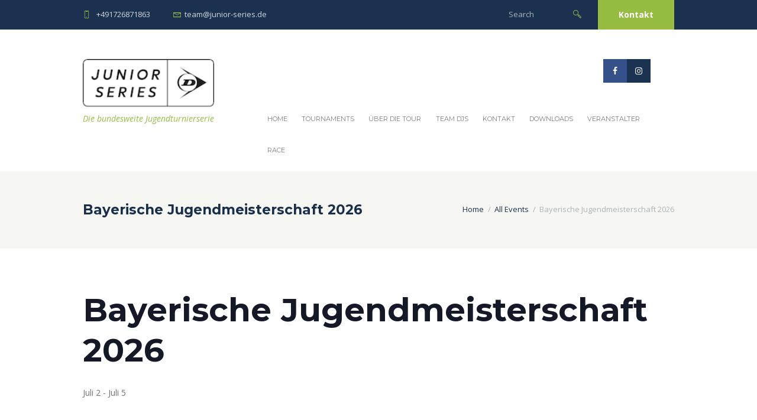

--- FILE ---
content_type: text/css
request_url: https://junior-series.de/wp-content/themes/tennisclub/css/plugin.booked.css
body_size: 271
content:
/* Booked Appointments
------------------------------------------------------------------------------------ */
body table.booked-calendar th .monthName a {
	color: rgba(255,255,255,0.75);
}
body table.booked-calendar th .monthName a:hover {
	color: #ffffff;
}

body .booked-form input[type=checkbox], body .booked-form input[type=radio] {
	top: 4px;
}

body div.booked-calendar-wrap div.booked-calendar,
body div.booked-calendar .booked-appt-list .timeslot .timeslot-people button, body .booked-modal input[type=submit], body .booked-modal button{
	border-radius: 0;
}

body div.booked-calendar-wrap div.booked-calendar .bc-body .bc-row.week .bc-col .date .number {
	line-height: 50px !important;
}

.booked-calendarSwitcher p{
	margin-bottom: 0;
}

body .booked-calendarSwitcher > p select{
	height: auto;
}

body .booked-calendarSwitcher > p select option{
	color: #707276;
}

body .booked-calendarSwitcher::before{
	top: 16px;
}

body .booked-modal input[type=submit].button-primary[disabled]:hover,
body div.booked-calendar .booked-appt-list .timeslot .timeslot-people button[disabled]:hover,
body div.booked-calendar .booked-appt-list .timeslot .timeslot-people button[disabled]{
	background-color: rgb(238, 238, 238) !important;
	border-color: #ccc !important;
}

--- FILE ---
content_type: text/css
request_url: https://junior-series.de/wp-content/themes/tennisclub/css/plugin.contact-form-7.css
body_size: 377
content:
form.wpcf7-form textarea,
form.wpcf7-form input[type="text"],
form.wpcf7-form input[type="email"]{
    width: 100%;
    padding: 1.1em;
}

form.wpcf7-form textarea{
    height: 8.8em;
}


form.wpcf7-form .row {
    padding-bottom: 2em;
    margin-right: 0;
}

form.wpcf7-form input[type="checkbox"],
form.wpcf7-form input[type="submit"]{
    width: auto;
}

form.wpcf7-form span[class*='acceptance'] span.wpcf7-list-item {
    margin: 0.3em 0 0 0;
    display: block;
    position: relative;
    line-height: 1em;
}
form.wpcf7-form .ajax-loader{
    display: none;
}


form.wpcf7-form .flex {
    display: flex;
    justify-content: space-between;
    width: 100%;
}
form.wpcf7-form .itm {
    flex-basis: 30%;
}

form.wpcf7-form .sc_form_field_button{
    text-align: center;
}
form.wpcf7-form .sc_form_field_button input[type="submit"]{
    margin-top: 2.87em;
}

.contact_us{
    width: 66%;
    margin-left: auto;
    margin-right: auto;
}

form.wpcf7-form .contact_us_map .row{
    padding-bottom: 1.5em;
}
form.wpcf7-form .contact_us_map .wpcf7-list-item-label{
    color: #fff;
}
form.wpcf7-form .contact_us_map .sc_form_field_button{
    text-align: left;
}
form.wpcf7-form .contact_us_map .sc_form_field_button input[type="submit"] {
    margin-top: 1.4em;
}
form.wpcf7-form .contact_us_map  .wpcf7-not-valid-tip{
    position: absolute;
    line-height: normal;
}
form.wpcf7-form .wpcf7-response-output{
    padding: 0.2em 0.8em;
    margin: 1.5em 0 1em;
    line-height: 1.7em;
    text-align: center;
}


form.wpcf7-form .wpcf7-response-output{
    color: #aab2bd;
}

form.wpcf7-form .wpgdprc .wpcf7-wpgdprc .wpcf7-list-item {
    margin-left: 0;
}

--- FILE ---
content_type: application/javascript
request_url: https://junior-series.de/wp-content/themes/tennisclub/fw/js/core.init.js
body_size: 12157
content:
/* global jQuery:false */
/* global TENNISCLUB_STORAGE:false */

jQuery(document).ready(function() {
	"use strict";
	TENNISCLUB_STORAGE['theme_init_counter'] = 0;
	tennisclub_init_actions();
});

jQuery(window).on('beforeunload', function() {
	"use strict";
	// Show preloader
	if (jQuery.browser && !jQuery.browser.safari) jQuery('#page_preloader').css({display: 'block', opacity: 0}).animate({opacity:0.8}, 300);
});


// Theme init actions
function tennisclub_init_actions() {
	"use strict";

	if (jQuery('body').hasClass('logged-in')) jQuery('html').addClass('bar');

	if (TENNISCLUB_STORAGE['vc_edit_mode'] && jQuery('.vc_empty-placeholder').length==0 && TENNISCLUB_STORAGE['theme_init_counter']++ < 30) {
		setTimeout(tennisclub_init_actions, 200);
		return;
	}

	if (TENNISCLUB_STORAGE['use_ajax_views_counter']) {
		jQuery(document).ready(function() {
			setTimeout(function(){
				jQuery.post(TENNISCLUB_STORAGE['ajax_url'], {
					action: 'post_counter',
					nonce: TENNISCLUB_STORAGE['ajax_nonce'],
					post_id: TENNISCLUB_STORAGE['post_id'],
					views: TENNISCLUB_STORAGE['views']
				});
			}, 10);
		});
	}

	// Hide preloader
	jQuery('#page_preloader').animate({opacity:0}, 500, function() { jQuery(this).css({display: 'none'}); });

	// Check for Retina display
	if (tennisclub_is_retina()) {
		tennisclub_set_cookie('tennisclub_retina', 1, 365);
	}

	tennisclub_ready_actions();

	// Add resize handlers after VC row stretch handlers on('resize.vcRowBehaviour', ...)
	setTimeout(function() {
		jQuery(window).on('resize.tennisclub', function() {
	tennisclub_resize_actions();
	tennisclub_scroll_actions()
		}).trigger('resize.tennisclub');
	}, 10);

	// Resize handlers
	jQuery(window).resize(function() {
		"use strict";
		tennisclub_resize_actions();
		tennisclub_scroll_actions()
	});

	// Scroll handlers
	jQuery(window).scroll(function() {
		"use strict";
		tennisclub_scroll_actions();
	});
}



// Theme first load actions
//==============================================
function tennisclub_ready_actions() {
	"use strict";

	// Call skin specific action (if exists)
    //----------------------------------------------
	if (window.tennisclub_skin_ready_actions) tennisclub_skin_ready_actions();

	// Call theme specific action (if exists)
    //----------------------------------------------
	if (window.tennisclub_theme_ready_actions) tennisclub_theme_ready_actions();


	// Widgets decoration
    //----------------------------------------------

	// Decorate nested lists in widgets and side panels
	jQuery('.widget ul > li').each(function() {
		if (jQuery(this).find('ul').length > 0) {
			jQuery(this).addClass('has_children');
		}
	});


	// Archive widget decoration
	jQuery('.widget_archive a').each(function() {
		var val = jQuery(this).html().split(' ');
		if (val.length > 1) {
			val[val.length-1] = '<span>' + val[val.length-1] + '</span>';
			jQuery(this).html(val.join(' '))
		}
	});


	// Navigate on category change
	jQuery('.widget_subcategories').on('change', 'select', function() {
		var dropdown = jQuery(this).get(0);
		if ( dropdown.options[dropdown.selectedIndex].value > 0 ) {
			location.href = TENNISCLUB_STORAGE['site_url'] + "/?cat="+dropdown.options[dropdown.selectedIndex].value;
		}
	});


	// Calendar handlers - change months
	jQuery('.widget_calendar, .wp-block-calendar').on('click', '.month_prev a, .month_next a', function(e) {
		"use strict";
		var calendar = jQuery(this).parents('.wp-calendar');
		var m = jQuery(this).data('month');
		var y = jQuery(this).data('year');
		var pt = jQuery(this).data('type');
		jQuery.post(TENNISCLUB_STORAGE['ajax_url'], {
			action: 'calendar_change_month',
			nonce: TENNISCLUB_STORAGE['ajax_nonce'],
			month: m,
			year: y,
			post_type: pt
		}).done(function(response) {
			var rez = {};
			try {
				rez = JSON.parse(response);
			} catch (e) {
				rez = { error: TENNISCLUB_STORAGE['ajax_error'] };
				console.log(response);
			}
			if (rez.error === '') {
				calendar.parent().fadeOut(200, function() {
					jQuery(this).find('.wp-calendar').remove();
					jQuery(this).append(rez.data).fadeIn(200);
				});
			}
		});
		e.preventDefault();
		return false;
	});


	// Media setup
    //----------------------------------------------

	// Video background init
	jQuery('.video_background').each(function() {
		var youtube = jQuery(this).data('youtube-code');
		if (youtube) {
			jQuery(this).tubular({videoId: youtube});
		}
	});


	// Main slider
    //----------------------------------------------
	jQuery('.slider_over_button,.slider_over_close').on('click', function(e) {
		jQuery(this).parent().toggleClass('opened');
		e.preventDefault();
		return false;
	});



	// Menu
    //----------------------------------------------

	// Clone side menu for responsive
	if (jQuery('ul#menu_side').length > 0) {
		jQuery('ul#menu_side').clone().removeAttr('id').removeClass('menu_side_nav').addClass('menu_side_responsive').insertAfter('ul#menu_side');
		tennisclub_show_current_menu_item(jQuery('.menu_side_responsive'), jQuery('.sidebar_outer_menu_responsive_button'));
	}
	
	// hide header mobile
	if (jQuery('.header_mobile').length > 0) {
		jQuery('.header_mobile #menu_main_mobile a').each(function (){
			"use strict";
			var href = jQuery(this).attr('href');
			if (href===undefined) return;
			var aHref = jQuery(this).attr('href').indexOf("#");
			if ((aHref >= 0) && (href.length >1)) {
				jQuery(this).addClass('anchorClose');
			}
		});
	}
	
	
	if (jQuery('.header_mobile').length > 0) {
		jQuery('.header_mobile .menu_main_nav_area ul#menu_main').removeAttr('id');
		jQuery('.header_mobile .menu_button').on('click', function(){
			jQuery('.header_mobile .side_wrap').toggleClass('open');
			jQuery('.header_mobile .mask').toggleClass('show');
			jQuery('html').toggleClass('menu_mobile_open');
		});
		jQuery('.header_mobile .mask, .header_mobile .side_wrap .close, .anchorClose').on('click', function(e){
			if (e.target !== this) return;
			jQuery('.header_mobile .side_wrap').removeClass('open');
			jQuery('.header_mobile .mask').removeClass('show');
			jQuery('html').removeClass('menu_mobile_open');
		});
        jQuery(window).on('resize', function(){
            if (jQuery(window).width() >= 1024) {
                jQuery('.header_mobile .side_wrap').removeClass('open');
                jQuery('.header_mobile .mask').removeClass('show');
                jQuery('html').removeClass('menu_mobile_open');
            }
        });
	}

	// Push menu button
	jQuery('.menu_pushy_button').on('click', function(e){
		"use strict";
		jQuery('body').addClass('pushy-active').css('overflow', 'hidden');
		jQuery('.site-overlay').fadeIn('fast');
		e.preventDefault();
		return false;
	});
	jQuery('.pushy .close-pushy,.site-overlay').on('click', function(e){
		jQuery('body').removeClass('pushy-active').css('overflow', 'visible');
		jQuery('.site-overlay').fadeOut('fast');
		e.preventDefault();
		return false;
	});

	// Side menu widgets button
	jQuery('.sidebar_outer_widgets_button').on('click', function(e){
		"use strict";
		jQuery('.sidebar_outer_widgets').slideToggle();
		e.preventDefault();
		return false;
	});

	// Add arrows in responsive menu
	jQuery('.header_mobile .menu_main_nav .menu-item-has-children > a, .menu_side_responsive .menu-item-has-children > a, .menu_pushy_nav_area .menu-item-has-children > a, body:not(.woocommerce) .widget_area:not(.footer_wrap) .widget_product_categories ul.product-categories .has_children > a').prepend('<span class="open_child_menu"></span>');

	// Submenu click handler for the responsive menu
	jQuery('.header_mobile .menu_main_nav, .menu_side_responsive, .menu_pushy_nav_area, body:not(.woocommerce) .widget_area:not(.footer_wrap) .widget_product_categories').on('click', 'li a,li a .open_child_menu, ul.product-categories.plain li a .open_child_menu', function(e) {
		"use strict";
		var is_menu_main = jQuery(this).parents('.menu_main_nav').length > 0;
		var $a = jQuery(this).hasClass('open_child_menu') ? jQuery(this).parent() : jQuery(this);
		if ((!is_menu_main || jQuery('body').hasClass('menu_mobile')) && ($a.parent().hasClass('menu-item-has-children') || $a.parent().hasClass('has_children'))) {
			if ($a.siblings('ul:visible').length > 0)
				$a.siblings('ul').slideUp().parent().removeClass('opened');
			else {
				jQuery(this).parents('li').siblings('li').find('ul:visible').slideUp().parent().removeClass('opened');
				$a.siblings('ul').slideDown().parent().addClass('opened');
			}
		} else if (is_menu_main && jQuery('body').hasClass('menu_mobile') && $a.attr('href').indexOf('#')==0) {
			// Close mobile menu then click on the local anchor
			jQuery('.header_mobile .mask, .header_mobile .side_wrap .close').trigger('click');
		}
		// Ignore link for parent menu items
		if (jQuery(this).hasClass('open_child_menu') || $a.attr('href')=='#') {
			e.preventDefault();
			return false;
		}
	});

	// Init superfish menus
	tennisclub_init_sfmenu('.menu_main_nav_area ul#menu_main, ul#menu_user, ul#menu_side, body:not(.woocommerce) .widget_area:not(.footer_wrap) .widget_product_categories ul.product-categories');

	// Slide effect for main menu
	if (TENNISCLUB_STORAGE['menu_slider']) {
		jQuery('#menu_main').spasticNav({
			color: TENNISCLUB_STORAGE['accent2_color']
		});
	}

	// Show table of contents for the current page
	if (TENNISCLUB_STORAGE['toc_menu'] != 'no') {
		tennisclub_build_page_toc();
	}

	// One page mode for menu links (scroll to anchor)
	jQuery('#toc, .header_mobile ul.menu_main_nav li, header ul.menu_main_nav li, header ul.menu_user_nav li, ul#menu_side li, ul#menu_footer li, ul#menu_pushy li').on('click', 'a', function(e) {
		"use strict";
		var href = jQuery(this).attr('href');
		if (href===undefined || e.target !== this) return;
		var pos = href.indexOf('#');
		if (pos < 0 || href.length == 1) return;
		if (jQuery(href.substr(pos)).length > 0) {
			var loc = window.location.href;
			var pos2 = loc.indexOf('#');
			if (pos2 > 0) loc = loc.substring(0, pos2);
			var now = pos==0;
			if (!now) now = loc == href.substring(0, pos);
			if (now) {
				tennisclub_document_animate_to(href.substr(pos));
				tennisclub_document_set_location(pos==0 ? loc + href : href);
				e.preventDefault();
				return false;
			}
		}
	});


	// Store height of the top and side panels
	TENNISCLUB_STORAGE['top_panel_height'] = 0;	//Math.max(0, jQuery('.top_panel_wrap').height());
	TENNISCLUB_STORAGE['side_panel_height'] = 0;


	// Pagination
    //----------------------------------------------

	// Page navigation (style slider)
	jQuery('.pager_cur').on('click', function(e) {
		"use strict";
		jQuery('.pager_slider').slideDown(300, function() {
			tennisclub_init_shortcodes(jQuery('.pager_slider').eq(0));
		});
		e.preventDefault();
		return false;
	});


	// View More button
	jQuery('#viewmore_link').on('click', function(e) {
		"use strict";
		if (!TENNISCLUB_STORAGE['viewmore_busy'] && !jQuery(this).hasClass('viewmore_empty')) {
			jQuery(this).parent().addClass('loading');
			TENNISCLUB_STORAGE['viewmore_busy'] = true;
			jQuery.post(TENNISCLUB_STORAGE['ajax_url'], {
				action: 'view_more_posts',
				nonce: TENNISCLUB_STORAGE['ajax_nonce'],
				page: +TENNISCLUB_STORAGE['viewmore_page'] + 1,
				data: TENNISCLUB_STORAGE['viewmore_data'],
				vars: TENNISCLUB_STORAGE['viewmore_vars']
			}).done(function(response) {
				"use strict";
				var rez = {};
				try {
					rez = JSON.parse(response);
				} catch (e) {
					rez = { error: TENNISCLUB_STORAGE['ajax_error'] };
					console.log(response);
				}
				jQuery('#viewmore_link').parent().removeClass('loading');
				TENNISCLUB_STORAGE['viewmore_busy'] = false;
				if (rez.error === '') {
					var posts_container = jQuery('.content').eq(0);
					if (posts_container.find('.isotope_wrap').length > 0) posts_container = posts_container.find('.isotope_wrap').eq(0);
					if (posts_container.hasClass('isotope_wrap')) {
						posts_container.data('last-width', 0).append(rez.data);
						TENNISCLUB_STORAGE['isotope_init_counter'] = 0;
						tennisclub_init_appended_isotope(posts_container, rez.filters);
					} else
						jQuery('#viewmore').before(rez.data);

					TENNISCLUB_STORAGE['viewmore_page']++;
					if (rez.no_more_data==1) {
						jQuery('#viewmore_link').addClass('viewmore_empty').parent().hide();
					}

					tennisclub_init_post_formats();
					tennisclub_init_shortcodes(posts_container);
					tennisclub_scroll_actions();
				}
			});
		}
		e.preventDefault();
		return false;
	});


	// WooCommerce
    //----------------------------------------------

	// Change display mode
	jQuery('.woocommerce,.woocommerce-page').on('click', '.mode_buttons a', function(e) {
		"use strict";
		var mode = jQuery(this).hasClass('woocommerce_thumbs') ? 'thumbs' : 'list';
        tennisclub_set_cookie('tennisclub_shop_mode', mode, 365);
		jQuery(this).siblings('input').val(mode).parents('form').get(0).submit();
		e.preventDefault();
		return false;
	});
	// Added to cart
	jQuery(document).on('added_to_cart  removed_from_cart', function() {

		// Update amount on the cart button
		var total = jQuery('.widget_shopping_cart').eq(0).find('.total .amount').text();
		if (total != undefined) {
			jQuery('.top_panel_cart_button .cart_summa').text(total);
		}
		// Update count items on the cart button
		var cnt = 0;
		jQuery('.widget_shopping_cart_content').eq(0).find('.cart_list li').each(function() {
			var q = jQuery(this).find('.quantity').html().split(' ', 2);
			if (!isNaN(q[0]))
				cnt += Number(q[0]);
		});
		var items = jQuery('.top_panel_cart_button .cart_items').eq(0).text().split(' ', 2);
		items[0] = cnt;

		var text_cart_items = '';
		if ( items[1] != undefined ) {
			text_cart_items = items[0]+' '+items[1];
		} else {
			text_cart_items = items[0];
		}
		jQuery('.top_panel_cart_button .cart_items').text(text_cart_items);
		jQuery('.top_panel_cart_button .cart_item').text(items[0]);
		// Update data-attr on button
		jQuery('.top_panel_cart_button').data({
			'items': cnt ? cnt : 0,
			'summa': total ? total : 0
		});
	});

	jQuery('.top_panel_wrap .top_panel_cart_button, .header_mobile .top_panel_cart_button').on('click', function(e) {
		"use strict";
		jQuery(this).siblings('.sidebar_cart').slideToggle();
		e.preventDefault();
		return false;
	});

	// Add buttons to quantity on first run
	if (jQuery('.woocommerce div.quantity .q_inc,.woocommerce-page div.quantity .q_inc').length == 0) {
		var woocomerce_inc_dec = '<span class="q_inc"></span><span class="q_dec"></span>';
		jQuery('.woocommerce div.quantity,.woocommerce-page div.quantity').append(woocomerce_inc_dec);
		jQuery('.woocommerce div.quantity,.woocommerce-page div.quantity').on('click', '>span', function(e) {
			woocomerce_inc_dec_click(jQuery(this));
			e.preventDefault();
			return false;
		});
	}
	// Add buttons to quantity after the cart is updated
		jQuery(document.body).on('updated_wc_div', function() {
			if (jQuery('.woocommerce div.quantity .q_inc,.woocommerce-page div.quantity .q_inc').length == 0) {
				jQuery('.woocommerce div.quantity,.woocommerce-page div.quantity').append(woocomerce_inc_dec);
				jQuery('.woocommerce div.quantity,.woocommerce-page div.quantity').on('click', '>span', function(e) {
					woocomerce_inc_dec_click(jQuery(this));
					e.preventDefault();
					return false;
				});
			}
		});
	// Inc/Dec quantity on buttons inc/dec
		function woocomerce_inc_dec_click(button) {
			var f = button.siblings( 'input' );
			if (button.hasClass( 'q_inc' )) {
				f.val( ( f.val() == '' ? 0 : parseInt( f.val(), 10 ) ) + 1 ).trigger( 'change' );
			} else {
				f.val( Math.max( 0, ( f.val() == '' ? 0 : parseInt( f.val(), 10 ) ) - 1 ) ).trigger( 'change' );
			}
		}

	// Add stretch behaviour to WooC tabs area
	jQuery('.single-product .woocommerce-tabs')
		.addClass('trx-stretch-width scheme_light')
		.after('<div class="trx-stretch-width-original"></div>');
	tennisclub_stretch_width();


	// Popup windows
    //----------------------------------------------
	jQuery('.popup_link,.popup_login_link,.popup_register_link').addClass('inited').on('click', function(e){
		var popup = jQuery(jQuery(this).attr('href'));
		if (popup.length === 1) {
			tennisclub_hide_popup(jQuery(popup.hasClass('popup_login') ? '.popup_registration' : '.popup_login' ));
			tennisclub_show_popup(popup);
		}
		e.preventDefault();
		return false;
	});
	jQuery('.popup_wrap').on('click', '.popup_close', function(e){
		var popup = jQuery(this).parent();
		if (popup.length === 1) {
			tennisclub_hide_popup(popup);
		}
		e.preventDefault();
		return false;
	});


	// Bookmarks
    //----------------------------------------------

	// Add bookmark
	jQuery('.bookmarks_add').on('click', function(e) {
		"use strict";
		var title = window.document.title.split('|')[0];
		var url = window.location.href;
		var list = tennisclub_get_cookie('tennisclub_bookmarks');
		var exists = false;
		if (list) {
			try {
				list = JSON.parse(list);
			} catch (e) {}
			if (list.length) {
				for (var i=0; i<list.length; i++) {
					if (list[i].url == url) {
						exists = true;
						break;
					}
				}
			}
		} else
			list = new Array();
		if (!exists) {
			var message_popup = tennisclub_message_dialog('<label for="bookmark_title">'+TENNISCLUB_STORAGE['strings']['bookmark_title']+'</label><br><input type="text" id="bookmark_title" name="bookmark_title" value="'+title+'">', TENNISCLUB_STORAGE['strings']['bookmark_add'], null,
				function(btn, popup) {
					"use strict";
					if (btn != 1) return;
					title = message_popup.find('#bookmark_title').val();
					list.push({title: title, url: url});
					jQuery('.bookmarks_list').append('<li><a href="'+url+'" class="bookmarks_item">'+title+'<span class="bookmarks_delete icon-cancel" title="'+TENNISCLUB_STORAGE['strings']['bookmark_del']+'"></span></a></li>');
                    tennisclub_set_cookie('tennisclub_bookmarks', JSON.stringify(list), 365);
					setTimeout(function () {tennisclub_message_success(TENNISCLUB_STORAGE['strings']['bookmark_added'], TENNISCLUB_STORAGE['strings']['bookmark_add']);}, TENNISCLUB_STORAGE['message_timeout']/4);
				});
		} else
			tennisclub_message_warning(TENNISCLUB_STORAGE['strings']['bookmark_exists'], TENNISCLUB_STORAGE['strings']['bookmark_add']);
		e.preventDefault();
		return false;
	});

	// Delete bookmark
	jQuery('.bookmarks_list').on('click', '.bookmarks_delete', function(e) {
		"use strict";
		var idx = jQuery(this).parent().index();
		var list = tennisclub_get_cookie('tennisclub_bookmarks');
		if (list) {
			try {
				list = JSON.parse(list);
			} catch (e) {}
			if (list.length) {
				list.splice(idx, 1);
                tennisclub_set_cookie('tennisclub_bookmarks', JSON.stringify(list), 365);
			}
		}
		jQuery(this).parent().remove();
		e.preventDefault();
		return false;
	});

	// Comments
	//------------------------------------

	// Checkbox with "I agree..."
	if (jQuery('input[type="checkbox"][name="i_agree_privacy_policy"]:not(.inited),input[type="checkbox"][name="gdpr_terms"]:not(.inited),input[type="checkbox"][name="wpgdprc"]:not(.inited)').length > 0) {
		jQuery('input[type="checkbox"][name="i_agree_privacy_policy"]:not(.inited),input[type="checkbox"][name="gdpr_terms"]:not(.inited),input[type="checkbox"][name="wpgdprc"]:not(.inited)')
			.addClass('inited')
			.on('change', function(e) {
				if (jQuery(this).get(0).checked)
					jQuery(this).parents('form').find('button,input[type="submit"]').removeAttr('disabled');
				else
					jQuery(this).parents('form').find('button,input[type="submit"]').attr('disabled', 'disabled');
			}).trigger('change');
	}



	// Other settings
    //------------------------------------

	// Scroll to top button
	jQuery('.scroll_to_top').on('click', function(e) {
		"use strict";
		jQuery('html,body').animate({
			scrollTop: 0
		}, 'slow');
		e.preventDefault();
		return false;
	});

    // Show system message
	tennisclub_show_system_message();

	// Init post format specific scripts
	tennisclub_init_post_formats();

	// Init shortcodes scripts
	tennisclub_init_shortcodes(jQuery('body').eq(0));

	// Init hidden elements (if exists)
	if (window.tennisclub_init_hidden_elements) tennisclub_init_hidden_elements(jQuery('body').eq(0));

} //end ready




// Scroll actions
//==============================================

// Do actions when page scrolled
function tennisclub_scroll_actions() {
	"use strict";

	// Call skin specific action (if exists)
    //----------------------------------------------
	if (window.tennisclub_skin_scroll_actions) tennisclub_skin_scroll_actions();

	// Call theme specific action (if exists)
    //----------------------------------------------
	if (window.tennisclub_theme_scroll_actions) tennisclub_theme_scroll_actions();

	var scroll_offset = jQuery(window).scrollTop();
	var scroll_to_top_button = jQuery('.scroll_to_top');
	var adminbar_height = Math.max(0, jQuery('#wpadminbar').height());

	if (TENNISCLUB_STORAGE['top_panel_height'] < 1) {
		TENNISCLUB_STORAGE['top_panel_height'] = Math.max(0, jQuery('.top_panel_wrap').height());
	}

	// Scroll to top button show/hide
	if (scroll_offset > TENNISCLUB_STORAGE['top_panel_height'])
		scroll_to_top_button.addClass('show');
	else
		scroll_to_top_button.removeClass('show');

	// Fix/unfix top panel
	if (!jQuery('body').hasClass('menu_mobile') && TENNISCLUB_STORAGE['menu_fixed']) {
		var slider_height = 0;
		if (jQuery('.top_panel_below .slider_wrap').length > 0) {
			slider_height = jQuery('.top_panel_below .slider_wrap').height();
			if (slider_height < 10) {
				slider_height = jQuery('.slider_wrap').hasClass('.slider_fullscreen') ? jQuery(window).height() : TENNISCLUB_STORAGE['slider_height'];
			}
		}
		if (scroll_offset <= slider_height + TENNISCLUB_STORAGE['top_panel_height']) {
			if (jQuery('body').hasClass('top_panel_fixed')) {
				jQuery('body').removeClass('top_panel_fixed');
			}
		} else if (scroll_offset > slider_height + TENNISCLUB_STORAGE['top_panel_height']) {
			if (!jQuery('body').hasClass('top_panel_fixed') && jQuery(document).height() > jQuery(window).height()*1.5) {
				jQuery('.top_panel_fixed_wrap').height(TENNISCLUB_STORAGE['top_panel_height']);
				jQuery('.top_panel_wrap').css('marginTop', '-150px').animate({'marginTop': 0}, 500);
				jQuery('body').addClass('top_panel_fixed');
			}
		}
	}

	// Fix/unfix side panel
	if (jQuery('.sidebar_outer').length > 0) {
		if (TENNISCLUB_STORAGE['side_panel_height'] == 0)
			TENNISCLUB_STORAGE['side_panel_height'] = jQuery('.sidebar_outer_logo_wrap').outerHeight() + jQuery('.sidebar_outer_menu').outerHeight() + jQuery('.sidebar_outer_widgets').outerHeight();
		if (scroll_offset + jQuery(window).height() > TENNISCLUB_STORAGE['side_panel_height'] + 100) {
			if (jQuery('.sidebar_outer').css('position')!=='fixed') {
				jQuery('.sidebar_outer').css({
					'position': 'fixed',
					'top': Math.min(0, jQuery(window).height() - TENNISCLUB_STORAGE['side_panel_height'] - 100) + 'px'
				});
			}
		} else {
			if (jQuery('.sidebar_outer').css('position')=='fixed') {
				jQuery('.sidebar_outer').css({
					'position': 'absolute',
					'top': 0
				});
			}
		}
	}

	// TOC current items
	jQuery('#toc .toc_item').each(function() {
		"use strict";
		var id = jQuery(this).find('a').attr('href');
		var pos = id.indexOf('#');
		if (pos < 0 || id.length == 1) return;
		var loc = window.location.href;
		var pos2 = loc.indexOf('#');
		if (pos2 > 0) loc = loc.substring(0, pos2);
		var now = pos==0;
		if (!now) now = loc == id.substring(0, pos);
		if (!now) return;
		var off = jQuery(id).offset().top;
		var id_next  = jQuery(this).next().find('a').attr('href');
		var off_next = id_next ? jQuery(id_next).offset().top : 1000000;
		if (off < scroll_offset + jQuery(window).height()*0.8 && scroll_offset + TENNISCLUB_STORAGE['top_panel_height'] < off_next)
			jQuery(this).addClass('current');
		else
			jQuery(this).removeClass('current');
	});

	// Infinite pagination
	tennisclub_infinite_scroll()

	// Parallax scroll
	tennisclub_parallax_scroll();

	// Scroll actions for shortcodes
	tennisclub_animation_shortcodes();
}


// Infinite Scroll
function tennisclub_infinite_scroll() {
	"use strict";
	if (TENNISCLUB_STORAGE['viewmore_busy']) return;
	var infinite = jQuery('#viewmore.pagination_infinite');
	if (infinite.length > 0) {
		var viewmore = infinite.find('#viewmore_link:not(.viewmore_empty)');
		if (viewmore.length > 0) {
			if (jQuery(window).scrollTop() + jQuery(window).height() + 100 >= infinite.offset().top) {
				viewmore.eq(0).trigger('click');
			}
		}
	}
}

// Parallax scroll
function tennisclub_parallax_scroll(){
	"use strict";
	jQuery('.sc_parallax').each(function(){
		var windowHeight = jQuery(window).height();
		var scrollTops = jQuery(window).scrollTop();
		var offsetPrx = Math.max(jQuery(this).offset().top, windowHeight);
		if ( offsetPrx <= scrollTops + windowHeight ) {
			var speed  = Number(jQuery(this).data('parallax-speed'));
			var xpos   = jQuery(this).data('parallax-x-pos');
			var ypos   = Math.round((offsetPrx - scrollTops - windowHeight) * speed + (speed < 0 ? windowHeight*speed : 0));
			jQuery(this).find('.sc_parallax_content').css('backgroundPosition', xpos+' '+ypos+'px');
			// Uncomment next line if you want parallax video (else - video position is static)
			jQuery(this).find('div.sc_video_bg').css('top', ypos+'px');
		}
	});
}





// Resize actions
//==============================================

// Do actions when page scrolled
function tennisclub_resize_actions() {
	"use strict";

	// Call skin specific action (if exists)
    //----------------------------------------------
	if (window.tennisclub_skin_resize_actions) tennisclub_skin_resize_actions();

	// Call theme specific action (if exists)
    //----------------------------------------------
	if (window.tennisclub_theme_resize_actions) tennisclub_theme_resize_actions();

	// Reset stored value
	if (!jQuery('body').hasClass('top_panel_fixed')) TENNISCLUB_STORAGE['top_panel_height'] = 0;

	tennisclub_responsive_menu();
	tennisclub_video_dimensions();
	tennisclub_resize_video_background();
	tennisclub_resize_fullscreen_slider();
	tennisclub_resize_alter_portfolio();
	tennisclub_stretch_width();
}

// Stretch area to full window width
function tennisclub_stretch_width() {
	"use strict";
	jQuery('.trx-stretch-width').each(function() {
		var $el = jQuery(this);
		var $el_full = $el.next('.trx-stretch-width-original');
		var el_margin_left = parseInt( $el.css( 'margin-left' ), 10 );
		var el_margin_right = parseInt( $el.css( 'margin-right' ), 10 );
		var offset = 0 - $el_full.offset().left - el_margin_left;
		var width = jQuery( window ).width();
		if (!$el.hasClass('inited')) {
			$el.addClass('inited invisible');
			$el.css({
				'position': 'relative',
				'box-sizing': 'border-box'
			});
		}
		$el.css({
			'left': offset,
			'width': jQuery( window ).width()
		});
		if ( !$el.hasClass('trx-stretch-content') ) {
			var padding = Math.max(0, -1*offset);
			var paddingRight = Math.max(0, width - padding - $el_full.width() + el_margin_left + el_margin_right);
			$el.css( { 'padding-left': padding + 'px', 'padding-right': paddingRight + 'px' } );
		}
		$el.removeClass('invisible');
	});
}

// Width vc_row when content boxed
function tennisclub_vc_row_fullwidth_to_boxed(){
	"use strict";
   if (jQuery('body').hasClass('body_style_boxed')) {
       var width_body = jQuery('body').width();
       var width_content = jQuery('.page_wrap').width();
       var width_content_wrap = jQuery('.page_content_wrap  .content_wrap').width();
       var indent = ( width_content - width_content_wrap ) / 2;
	   if ( width_body > width_content ){
		   jQuery('.vc_row[data-vc-full-width="true"]').each( function() {
				"use strict";
				var mrg = parseInt(jQuery(this).css('marginLeft'));
				jQuery(this).css({
					'width': width_content,
					'left': -indent-mrg,
					'padding-left': indent+mrg,
					'padding-right': indent+mrg
				});
				if (jQuery(this).attr('data-vc-stretch-content')) {
				   jQuery(this).css({
					   'padding-left': 0,
					   'padding-right': 0
				   });
				}
		   });
	   }
   }
}

// Check window size and do responsive menu
function tennisclub_responsive_menu() {
	"use strict";
	if (tennisclub_is_responsive_need(TENNISCLUB_STORAGE['menu_mobile'])) {
		if (!jQuery('body').hasClass('menu_mobile')) {
			jQuery('body').removeClass('top_panel_fixed').addClass('menu_mobile');
			jQuery('header.top_panel_wrap ').hide();
			jQuery('.header_mobile').show();

			jQuery('header #popup_login').attr('id', 'popup_login_1');
			jQuery('header #popup_registration').attr('id', 'popup_registration_1');
			jQuery('.header_mobile #popup_login_1').attr('id', 'popup_login');
			jQuery('.header_mobile #popup_registration_1').attr('id', 'popup_registration');
		}
	} else {
		if (jQuery('body').hasClass('menu_mobile')) {
			jQuery('body').removeClass('menu_mobile');
			jQuery('header.top_panel_wrap ').show();
			jQuery('.header_mobile').hide();

			jQuery('header #popup_login_1').attr('id', 'popup_login');
			jQuery('header #popup_registration_1').attr('id', 'popup_registration');
			jQuery('.header_mobile #popup_login').attr('id', 'popup_login_1');
			jQuery('.header_mobile #popup_registration').attr('id', 'popup_registration_1');
		}
	}

	if (jQuery(window).width() < 640) {
		var pass = jQuery('.header_mobile .popup_wrap.popup_registration .registration_form > .form_right');
		if (pass.length > 0){
			jQuery('.header_mobile .popup_wrap.popup_registration .form_left .popup_form_field.email_field').after(pass);
		}
	}
	else{
		var pass = jQuery('.header_mobile .popup_wrap.popup_registration .form_left > .form_right');
		if (pass.length > 0){
			jQuery('.header_mobile .popup_wrap.popup_registration .registration_form').append(pass);
		}
	}

	if (!jQuery('.top_panel_wrap').hasClass('menu_show')) jQuery('.top_panel_wrap').addClass('menu_show');
	// Show widgets block on the sidebar outer (if sidebar not responsive and widgets are hidden)
	if (jQuery('.sidebar_outer').length > 0 && jQuery('.sidebar_outer').css('position')=='absolute' && jQuery('.sidebar_outer_widgets:visible').length==0)
		jQuery('.sidebar_outer_widgets').show();
	// Switch popup menu / hierarchical list on product categories list placed in sidebar
	var cat_menu = jQuery('body:not(.woocommerce) .widget_area:not(.footer_wrap) .widget_product_categories ul.product-categories');
	var sb = cat_menu.parents('.widget_area');
	if (sb.length > 0 && cat_menu.length > 0) {
		if (sb.width() == sb.parents('.content_wrap').width()) {
			if (cat_menu.hasClass('inited')) {
				cat_menu.removeClass('inited').addClass('plain').superfish('destroy');
				cat_menu.find('ul.animated').removeClass('animated').addClass('no_animated');
			}
		} else {
			if (!cat_menu.hasClass('inited')) {
				cat_menu.removeClass('plain').addClass('inited');
				cat_menu.find('ul.no_animated').removeClass('no_animated').addClass('animated');
				tennisclub_init_sfmenu('body:not(.woocommerce) .widget_area:not(.footer_wrap) .widget_product_categories ul.product-categories');
			}
		}
	}
}


// Check if responsive menu need
function tennisclub_is_responsive_need(max_width) {
	"use strict";
	var rez = false;
	if (max_width > 0) {
		var w = window.innerWidth;
		if (w == undefined) {
			w = jQuery(window).width()+(jQuery(window).height() < jQuery(document).height() || jQuery(window).scrollTop() > 0 ? 16 : 0);
		}
		rez = max_width > w;
	}
	return rez;
}


// Fit video frames to document width
function tennisclub_video_dimensions() {
	"use strict";
	jQuery('.sc_video_frame').each(function() {
		"use strict";
		if (jQuery(this).parents('div:hidden,article:hidden').length > 0) return;
		var frame  = jQuery(this).eq(0);
		var player = frame.parent();
		var ratio = (frame.data('ratio') ? frame.data('ratio').split(':') : (frame.find('[data-ratio]').length>0 ? frame.find('[data-ratio]').data('ratio').split(':') : [16,9]));
		ratio = ratio.length!=2 || ratio[0]==0 || ratio[1]==0 ? 16/9 : ratio[0]/ratio[1];
		var w_attr = frame.data('width');
		var h_attr = frame.data('height');
		if (!w_attr || !h_attr) return;
		var percent = (''+w_attr).substr(-1)=='%';
		w_attr = parseInt(w_attr);
		h_attr = parseInt(h_attr);
		var w_real = Math.min(percent || frame.parents('.columns_wrap').length>0 ? 10000 : w_attr, frame.parents('div,article').width()), //player.width();
			h_real = Math.round(percent ? w_real/ratio : w_real/w_attr*h_attr);
		if (parseInt(frame.attr('data-last-width'))==w_real) return;
		if (percent) {
			frame.height(h_real);
		} else {
			frame.css({'width': w_real+'px', 'height': h_real+'px'});
		}
		frame.attr('data-last-width', w_real);
	});
	jQuery('video.sc_video,video.wp-video-shortcode').each(function() {
		"use strict";
		if (jQuery(this).parents('div:hidden,article:hidden').length > 0) return;
		var video = jQuery(this).eq(0);
		var ratio = (video.data('ratio')!=undefined ? video.data('ratio').split(':') : [16,9]);
		ratio = ratio.length!=2 || ratio[0]==0 || ratio[1]==0 ? 16/9 : ratio[0]/ratio[1];
		var mejs_cont = video.parents('.mejs-video');
		var frame = video.parents('.sc_video_frame');
		var w_attr = frame.length>0 ? frame.data('width') : video.data('width');
		var h_attr = frame.length>0 ? frame.data('height') : video.data('height');
		if (!w_attr || !h_attr) {
			w_attr = video.attr('width');
			h_attr = video.attr('height');
			if (!w_attr || !h_attr) return;
			video.data({'width': w_attr, 'height': h_attr});
		}
		var percent = (''+w_attr).substr(-1)=='%';
		w_attr = parseInt(w_attr);
		h_attr = parseInt(h_attr);
		var w_real = Math.round(mejs_cont.length > 0 ? Math.min(percent ? 10000 : w_attr, mejs_cont.parents('div,article').width()) : video.width()),
			h_real = Math.round(percent ? w_real/ratio : w_real/w_attr*h_attr);
		if (parseInt(video.attr('data-last-width'))==w_real) return;
		if (mejs_cont.length > 0 && mejs) {
			tennisclub_set_mejs_player_dimensions(video, w_real, h_real);
		}
		if (percent) {
			video.height(h_real);
		} else {
			video.attr({'width': w_real, 'height': h_real}).css({'width': w_real+'px', 'height': h_real+'px'});
		}
		video.attr('data-last-width', w_real);
	});
	jQuery('video.sc_video_bg').each(function() {
		"use strict";
		if (jQuery(this).parents('div:hidden,article:hidden').length > 0) return;
		var video = jQuery(this).eq(0);
		var ratio = (video.data('ratio')!=undefined ? video.data('ratio').split(':') : [16,9]);
		ratio = ratio.length!=2 || ratio[0]==0 || ratio[1]==0 ? 16/9 : ratio[0]/ratio[1];
		var mejs_cont = video.parents('.mejs-video');
		var container = mejs_cont.length>0 ? mejs_cont.parent() : video.parent();
		var w = container.width();
		var h = container.height();
		var w1 = Math.ceil(h*ratio);
		var h1 = Math.ceil(w/ratio);
		if (video.parents('.sc_parallax').length > 0) {
			var windowHeight = jQuery(window).height();
			var speed = Number(video.parents('.sc_parallax').data('parallax-speed'));
			var h_add = Math.ceil(Math.abs((windowHeight-h)*speed));
			if (h1 < h + h_add) {
				h1 = h + h_add;
				w1 = Math.ceil(h1 * ratio);
			}
		}
		if (h1 < h) {
			h1 = h;
			w1 = Math.ceil(h1 * ratio);
		}
		if (w1 < w) {
			w1 = w;
			h1 = Math.ceil(w1 / ratio);
		}
		var l = Math.round((w1-w)/2);
		var t = Math.round((h1-h)/2);
		if (parseInt(video.attr('data-last-width'))==w1) return;
		if (mejs_cont.length > 0) {
			tennisclub_set_mejs_player_dimensions(video, w1, h1);
			mejs_cont.css({
				//'left': -l+'px',
				'top': -t+'px'
			});
		} else
			video.css({
				//'left': -l+'px',
				'top': -t+'px'
			});
		video.attr({'width': w1, 'height': h1, 'data-last-width':w1}).css({'width':w1+'px', 'height':h1+'px'});
		if (video.css('opacity')==0) video.animate({'opacity': 1}, 3000);
	});
	jQuery('iframe').each(function() {
		"use strict";
		if (jQuery(this).parents('div:hidden,article:hidden').length > 0) return;
		var iframe = jQuery(this).eq(0);
		var ratio = (iframe.data('ratio')!=undefined ? iframe.data('ratio').split(':') : (iframe.find('[data-ratio]').length>0 ? iframe.find('[data-ratio]').data('ratio').split(':') : [16,9]));
		ratio = ratio.length!=2 || ratio[0]==0 || ratio[1]==0 ? 16/9 : ratio[0]/ratio[1];
		var w_attr = iframe.attr('width');
		var h_attr = iframe.attr('height');
		var frame = iframe.parents('.sc_video_frame');
		if (frame.length > 0) {
			w_attr = frame.data('width');
			h_attr = frame.data('height');
		}
		if (!w_attr || !h_attr) {
			return;
		}
		var percent = (''+w_attr).substr(-1)=='%';
		w_attr = parseInt(w_attr);
		h_attr = parseInt(h_attr);
		var w_real = frame.length > 0 ? frame.width() : iframe.width(),
			h_real = Math.round(percent ? w_real/ratio : w_real/w_attr*h_attr);
		if (parseInt(iframe.attr('data-last-width'))==w_real) return;
		iframe.css({'width': w_real+'px', 'height': h_real+'px'});
	});
}

// Resize fullscreen video background
function tennisclub_resize_video_background() {
	"use strict";
	var bg = jQuery('.video_bg');
	if (bg.length < 1)
		return;
	if (TENNISCLUB_STORAGE['media_elements_enabled'] && bg.find('.mejs-video').length == 0)  {
		setTimeout(tennisclub_resize_video_background, 100);
		return;
	}
	var video = bg.find('video');
	var ratio = (video.data('ratio')!=undefined ? video.data('ratio').split(':') : [16,9]);
	ratio = ratio.length!=2 || ratio[0]==0 || ratio[1]==0 ? 16/9 : ratio[0]/ratio[1];
	var w = bg.width();
	var h = bg.height();
	var w1 = Math.ceil(h*ratio);
	var h1 = Math.ceil(w/ratio);
	if (h1 < h) {
		h1 = h;
		w1 = Math.ceil(h1 * ratio);
	}
	if (w1 < w) {
		w1 = w;
		h1 = Math.ceil(w1 / ratio);
	}
	var l = Math.round((w1-w)/2);
	var t = Math.round((h1-h)/2);
	if (bg.find('.mejs-container').length > 0) {
		tennisclub_set_mejs_player_dimensions(bg.find('video'), w1, h1);
		bg.find('.mejs-container').css({'left': -l+'px', 'top': -t+'px'});
	} else
		bg.find('video').css({'left': -l+'px', 'top': -t+'px'});
	bg.find('video').attr({'width': w1, 'height': h1}).css({'width':w1+'px', 'height':h1+'px'});
}

// Set Media Elements player dimensions
function tennisclub_set_mejs_player_dimensions(video, w, h) {
	"use strict";
	if (mejs) {
		for (var pl in mejs.players) {
			if (mejs.players[pl].media.src == video.attr('src')) {
				if (mejs.players[pl].media.setVideoSize) {
					mejs.players[pl].media.setVideoSize(w, h);
				}
				mejs.players[pl].setPlayerSize(w, h);
				mejs.players[pl].setControlsSize();
			}
		}
	}
}

// Resize Fullscreen Slider
function tennisclub_resize_fullscreen_slider() {
	"use strict";
	var slider_wrap = jQuery('.slider_wrap.slider_fullscreen');
	if (slider_wrap.length < 1)
		return;
	var slider = slider_wrap.find('.sc_slider_swiper');
	if (slider.length < 1)
		return;
	var h = jQuery(window).height() - jQuery('#wpadminbar').height() - (jQuery('body').hasClass('top_panel_above') && !jQuery('body').hasClass('.top_panel_fixed') ? jQuery('.top_panel_wrap').height() : 0);
	slider.height(h);
}

// Resize Alter portfolio elements
function tennisclub_resize_alter_portfolio() {
	"use strict";
	var wrap = jQuery('.isotope_wrap.inited');
	if (wrap.length==0) return;
	wrap.each(function() {
		"use strict";
		var alter = jQuery(this).find('.post_item_alter');
		if (alter.length==0) return;
		var single = alter.find('.post_featured img[data-alter-items-w="1"]').eq(0);
		if (single.length != 1) return;
		var w_real = single.width();
		var h_real = single.height();
		var space = Number(single.data('alter-item-space'));
		var relayout = false;
		alter.find('.post_featured img').each(function() {
			"use strict";
			var items_w = Number(jQuery(this).data('alter-items-w'));
			var items_h = Number(jQuery(this).data('alter-items-h'));
			if (items_h > 1) {
				jQuery(this).height(Math.round(items_h*h_real+(items_h-1)*(space+1)));
				relayout = true;
			} else if (items_w > 1) {
				jQuery(this).height(h_real);
				relayout = true;
			}
		});
		if (relayout) {
			jQuery(this).isotope('layout');
		}
	});
}





// Navigation
//==============================================

// Init Superfish menu
function tennisclub_init_sfmenu(selector) {
	"use strict";
	jQuery(selector).show().each(function() {
		if (tennisclub_is_responsive_need() && (jQuery(this).attr('id')=='menu_main' || jQuery(this).attr('id')=='menu_side')) return;
		jQuery(this).addClass('inited').superfish({
			delay: 500,
			animation: {
				opacity: 'show'
			},
			animationOut: {
				opacity: 'hide'
			},
			speed: 		TENNISCLUB_STORAGE['css_animation'] ? 500 : (TENNISCLUB_STORAGE['menu_slider'] ? 300 : 200),
			speedOut:	TENNISCLUB_STORAGE['css_animation'] ? 500 : (TENNISCLUB_STORAGE['menu_slider'] ? 300 : 200),
			autoArrows: false,
			dropShadows: false,
			onBeforeShow: function(ul) {
				if (jQuery(this).parents("ul").length > 1){
					var w = jQuery(window).width();
					var par_offset = jQuery(this).parents("ul").offset().left;
					var par_width  = jQuery(this).parents("ul").outerWidth();
					var ul_width   = jQuery(this).outerWidth();
					if (par_offset+par_width+ul_width > w-20 && par_offset-ul_width > 0)
						jQuery(this).addClass('submenu_left');
					else
						jQuery(this).removeClass('submenu_left');
				}
				if (TENNISCLUB_STORAGE['css_animation']) {
					jQuery(this).removeClass('animated fast '+TENNISCLUB_STORAGE['menu_animation_out']);
					jQuery(this).addClass('animated fast '+TENNISCLUB_STORAGE['menu_animation_in']);
				}
			},
			onBeforeHide: function(ul) {
				if (TENNISCLUB_STORAGE['css_animation']) {
					jQuery(this).removeClass('animated fast '+TENNISCLUB_STORAGE['menu_animation_in']);
					jQuery(this).addClass('animated fast '+TENNISCLUB_STORAGE['menu_animation_out']);
				}
			}
		});
	});
}


// Build page TOC from the tag's id
function tennisclub_build_page_toc() {
	"use strict";
	var toc = '', toc_count = 0;
	jQuery('[id^="toc_"],.sc_anchor').each(function(idx) {
		"use strict";
		var obj = jQuery(this);
		var id = obj.attr('id');
		var url = obj.data('url');
		var icon = obj.data('icon');
		if (!icon) icon = 'icon-circle-dot';
		var title = obj.attr('title');
		var description = obj.data('description');
		var separator = obj.data('separator');
		toc_count++;
		toc += '<div class="toc_item'+(separator=='yes' ? ' toc_separator' : '')+'">'
			+(description ? '<div class="toc_description">'+description+'</div>' : '')
			+'<a href="'+(url ? url : '#'+id)+'" class="toc_icon'+(title ? ' with_title' : '')+' '+icon+'">'+(title ? '<span class="toc_title">'+title+'</span>' : '')+'</a>'
			+'</div>';
	});
	if (toc_count > (TENNISCLUB_STORAGE['toc_menu_home'] ? 1 : 0) + (TENNISCLUB_STORAGE['toc_menu_top'] ? 1 : 0)) {
		if (jQuery('#toc').length > 0)
			jQuery('#toc .toc_inner').html(toc);
		else
			jQuery('body').append('<div id="toc" class="toc_'+TENNISCLUB_STORAGE['toc_menu']+'"><div class="toc_inner">'+toc+'</div></div>');
	}
}


// Show current page title on the responsive menu button
function tennisclub_show_current_menu_item(menu, button) {
	"use strict";
	menu.find('a').each(function () {
		var menu_link = jQuery(this);
		if (menu_link.text() == "") {
			return;
		}
		if (menu_link.attr('href') == window.location.href)
			button.text(menu_link.text());
	});
}


// Isotope
//=====================================================

// First init isotope containers
function tennisclub_init_isotope() {
	"use strict";

	var all_images_complete = true;

	// Check if all images in isotope wrapper are loaded
	jQuery('.isotope_wrap:not(.inited)').each(function () {
		"use strict";
		all_images_complete = all_images_complete && tennisclub_check_images_complete(jQuery(this));
	});
	// Wait for images loading
	if (!all_images_complete && TENNISCLUB_STORAGE['isotope_init_counter']++ < 30) {
		setTimeout(tennisclub_init_isotope, 200);
		return;
	}

	// Isotope filters handler
	jQuery('.isotope_filters:not(.inited)').addClass('inited').on('click', 'a', function(e) {
		"use strict";
		jQuery(this).parents('.isotope_filters').find('a').removeClass('active');
		jQuery(this).addClass('active');

		var selector = jQuery(this).data('filter');
		jQuery(this).parents('.isotope_filters').siblings('.isotope_wrap').eq(0).isotope({
			filter: selector
		});

		if (selector == '*')
			jQuery('#viewmore_link').fadeIn();
		else
			jQuery('#viewmore_link').fadeOut();

		e.preventDefault();
		return false;
	});

	// Init isotope script
	jQuery('.isotope_wrap:not(.inited)').each(function() {
		"use strict";

		var isotope_container = jQuery(this);

		// Init shortcodes
		tennisclub_init_shortcodes(isotope_container);

		// If in scroll container - no init isotope
		if (isotope_container.parents('.sc_scroll').length > 0) {
			isotope_container.addClass('inited').find('.isotope_item').animate({opacity: 1}, 200, function () { jQuery(this).addClass('isotope_item_show'); });
			return;
		}

		// Init isotope with timeout
		setTimeout(function() {
			isotope_container.addClass('inited').isotope({
				itemSelector: '.isotope_item',
				animationOptions: {
					duration: 750,
					easing: 'linear',
					queue: false
				}
			});

			// Show elements
			isotope_container.find('.isotope_item').animate({opacity: 1}, 200, function () {
				jQuery(this).addClass('isotope_item_show');
			});

			// Resize Alter portfolio elements
			tennisclub_resize_alter_portfolio();

		}, 500);

	});
}

function tennisclub_init_appended_isotope(posts_container, filters) {
	"use strict";

	if (posts_container.parents('.sc_scroll_horizontal').length > 0) return;

	if (!tennisclub_check_images_complete(posts_container) && TENNISCLUB_STORAGE['isotope_init_counter']++ < 30) {
		setTimeout(function() { tennisclub_init_appended_isotope(posts_container, filters); }, 200);
		return;
	}
	// Add filters
	var flt = posts_container.siblings('.isotope_filter');
	for (var i in filters) {
		if (flt.find('a[data-filter=".flt_'+i+'"]').length == 0) {
			flt.append('<a href="#" class="isotope_filters_button" data-filter=".flt_'+i+'">'+filters[i]+'</a>');
		}
	}
	// Init shortcodes in added elements
	tennisclub_init_shortcodes(posts_container);
	// Get added elements
	var elems = posts_container.find('.isotope_item:not(.isotope_item_show)');
	// Notify isotope about added elements with timeout
	setTimeout(function() {
		posts_container.isotope('appended', elems);
		// Show appended elements
		elems.animate({opacity: 1}, 200, function () { jQuery(this).addClass('isotope_item_show'); });
	}, 500);
}



// Shortcodes init
//=====================================================

function tennisclub_init_shortcodes(cont) {
	"use strict";

	// Call theme specific action (if exists)
	if (window.tennisclub_theme_sc_init) tennisclub_theme_sc_init(cont);

	// Call core shortcodes action (if exists)
	if (window.tennisclub_sc_init) tennisclub_sc_init(cont);
}

function tennisclub_animation_shortcodes() {
	"use strict";
	if (window.tennisclub_sc_animation) tennisclub_sc_animation();
}



// Post formats init
//=====================================================

function tennisclub_init_post_formats() {
	"use strict";

	// Call theme specific action (if exists)
	if (window.tennisclub_theme_init_post_formats) tennisclub_theme_init_post_formats();

	// MediaElement init
	tennisclub_init_media_elements(jQuery('body'));

	// Isotope first init
	if (jQuery('.isotope_wrap:not(.inited)').length > 0) {
		TENNISCLUB_STORAGE['isotope_init_counter'] = 0;
		tennisclub_init_isotope();
	}

	// Hover Effect 'Dir'
	if (jQuery('.isotope_wrap .isotope_item_content.square.effect_dir:not(.inited)').length > 0) {
		jQuery('.isotope_wrap .isotope_item_content.square.effect_dir:not(.inited)').each(function() {
			jQuery(this).addClass('inited').hoverdir();
		});
	}

	// Popup init
	if (TENNISCLUB_STORAGE['popup_engine'] == 'pretty') {
		jQuery("a[href$='jpg'],a[href$='jpeg'],a[href$='png'],a[href$='gif']").attr('rel', 'prettyPhoto[slideshow]');
		var images = jQuery("a[rel*='prettyPhoto']:not(.inited):not(.esgbox):not([data-rel*='pretty']):not([rel*='magnific']):not([data-rel*='magnific'])").addClass('inited');
		try {
			images.prettyPhoto({
				social_tools: '',
				theme: 'facebook',
				deeplinking: false
			});
		} catch (e) {};
	} else if (TENNISCLUB_STORAGE['popup_engine']=='magnific') {
		jQuery("a[href$='jpg'],a[href$='jpeg'],a[href$='png'],a[href$='gif']").each(function() {
            if (!jQuery(this).parent().hasClass('woocommerce-product-gallery__image'))
                jQuery(this).attr('rel', 'magnific');
        });
		var images = jQuery("a[rel*='magnific']:not(.inited):not(.esgbox):not(.prettyphoto):not([rel*='pretty']):not([data-rel*='pretty'])").addClass('inited');
		try {
			images.magnificPopup({
				type: 'image',
				mainClass: 'mfp-img-mobile',
				closeOnContentClick: true,
				closeBtnInside: true,
				fixedContentPos: true,
				midClick: true,
				//removalDelay: 500,
				preloader: true,
				tLoading: TENNISCLUB_STORAGE['strings']['magnific_loading'],
				gallery:{
					enabled: true
				},
				image: {
					tError: TENNISCLUB_STORAGE['strings']['magnific_error'],
					verticalFit: true
				}
			});
		} catch (e) {};
	}


	// Add hover icon to products thumbnails
	//jQuery(".post_item_product .product .images .woocommerce-product-gallery__image a:not(.hover_icon)").addClass('hover_icon hover_icon_view');


	// Likes counter
	if (jQuery('.post_counters_likes:not(.inited)').length > 0) {
		jQuery('.post_counters_likes:not(.inited)')
			.addClass('inited')
			.on('click', function(e) {
				var button = jQuery(this);
				var inc = button.hasClass('enabled') ? 1 : -1;
				var post_id = button.data('postid');
				var likes = Number(button.data('likes'))+inc;
				var cookie_likes = tennisclub_get_cookie('tennisclub_likes');
				if (cookie_likes === undefined || cookie_likes===null) cookie_likes = '';
				jQuery.post(TENNISCLUB_STORAGE['ajax_url'], {
					action: 'post_counter',
					nonce: TENNISCLUB_STORAGE['ajax_nonce'],
					post_id: post_id,
					likes: likes
				}).done(function(response) {
					var rez = {};
					try {
						rez = JSON.parse(response);
					} catch (e) {
						rez = { error: TENNISCLUB_STORAGE['ajax_error'] };
						console.log(response);
					}
					if (rez.error === '') {
						if (inc == 1) {
							var title = button.data('title-dislike');
							button.removeClass('enabled').addClass('disabled');
							cookie_likes += (cookie_likes.substr(-1)!=',' ? ',' : '') + post_id + ',';
						} else {
							var title = button.data('title-like');
							button.removeClass('disabled').addClass('enabled');
							cookie_likes = cookie_likes.replace(','+post_id+',', ',');
						}
						button.data('likes', likes).attr('title', title).find('.post_counters_number').html(likes);
						tennisclub_set_cookie('tennisclub_likes', cookie_likes, 365);
					} else {
						tennisclub_message_warning(TENNISCLUB_STORAGE['strings']['error_like']);
					}
				});
				e.preventDefault();
				return false;
			});
	}

	// Social share links
	if (jQuery('.sc_socials_share:not(.inited)').length > 0) {
		jQuery('.sc_socials_share:not(.inited)').each(function() {
			"use strict";
			jQuery(this).addClass('inited').on('click', '.social_item_popup > a.social_icons', function(e) {
				"use strict";
				var url = jQuery(this).data('link');
				window.open(url, '_blank', 'scrollbars=0, resizable=1, menubar=0, left=100, top=100, width=480, height=400, toolbar=0, status=0');
				e.preventDefault();
				return false;
			});
		});
	}

	// Add video on thumb click
	if (jQuery('.sc_video_play_button:not(.inited)').length > 0) {
		jQuery('.sc_video_play_button:not(.inited)').each(function() {
			"use strict";
			jQuery(this)
				.addClass('inited')
				.animate({opacity: 1}, 1000)
				.on('click', function (e) {
					"use strict";
					if (!jQuery(this).hasClass('sc_video_play_button')) return;
					var video = jQuery(this).removeClass('sc_video_play_button hover_icon_play').data('video');
					if (video!=='') {
						jQuery(this).empty().html(video);
						tennisclub_video_dimensions();
						var video_tag = jQuery(this).find('video');
						var w = video_tag.width();
						var h = video_tag.height();
						tennisclub_init_media_elements(jQuery(this));
						// Restore WxH attributes, because Chrome broke it!
						jQuery(this).find('video').css({'width':w, 'height': h}).attr({'width':w, 'height': h});
					}
					e.preventDefault();
					return false;
				});
		});
	}

	// Tribe Events buttons
	jQuery('a.tribe-events-read-more,.tribe-events-button,.tribe-events-nav-previous a,.tribe-events-nav-next a,.tribe-events-widget-link a,.tribe-events-viewmore a').addClass('sc_button sc_button_style_filled');
}


function tennisclub_init_media_elements(cont) {
	"use strict";
	if (TENNISCLUB_STORAGE['media_elements_enabled'] && cont.find('audio,video').length > 0) {
		if (window.mejs) {
            if (window.mejs.MepDefaults) window.mejs.MepDefaults.enableAutosize = true;
            if (window.mejs.MediaElementDefaults) window.mejs.MediaElementDefaults.enableAutosize = true;
            cont.find('audio:not(.wp-audio-shortcode),video:not(.wp-video-shortcode)').each(function() {
				if (jQuery(this).parents('.mejs-mediaelement').length == 0
					&& jQuery( this ).parents( '.wp-block-video' ).length == 0
					&& ! jQuery( this ).hasClass( 'wp-block-cover__video-background' )
					&& !jQuery(this).parent().hasClass('wp-playlist')) {
					var media_tag = jQuery(this);
					var settings = {
						enableAutosize: true,
						videoWidth: -1,		// if set, overrides <video width>
						videoHeight: -1,	// if set, overrides <video height>
						audioWidth: '100%',	// width of audio player
						audioHeight: 30,	// height of audio player
						success: function(mejs) {
							var autoplay, loop;
							if ( 'flash' === mejs.pluginType ) {
								autoplay = mejs.attributes.autoplay && 'false' !== mejs.attributes.autoplay;
								loop = mejs.attributes.loop && 'false' !== mejs.attributes.loop;
								autoplay && mejs.addEventListener( 'canplay', function () {
									mejs.play();
								}, false );
								loop && mejs.addEventListener( 'ended', function () {
									mejs.play();
								}, false );
							}
							media_tag.parents('.sc_audio,.sc_video').addClass('inited sc_show');
						}
					};
					jQuery(this).mediaelementplayer(settings);
				}
			});
		} else
			setTimeout(function() { tennisclub_init_media_elements(cont); }, 400);
	}
}






// Popups and system messages
//==============================================

// Show system message (bubble from previous page)
function tennisclub_show_system_message() {
	"use strict";
	if (TENNISCLUB_STORAGE['system_message'] && TENNISCLUB_STORAGE['system_message']['message']) {
		if (TENNISCLUB_STORAGE['system_message']['status'] == 'success')
			tennisclub_message_success(TENNISCLUB_STORAGE['system_message']['message'], TENNISCLUB_STORAGE['system_message']['header']);
		else if (TENNISCLUB_STORAGE['system_message']['status'] == 'info')
			tennisclub_message_info(TENNISCLUB_STORAGE['system_message']['message'], TENNISCLUB_STORAGE['system_message']['header']);
		else if (TENNISCLUB_STORAGE['system_message']['status'] == 'error' || TENNISCLUB_STORAGE['system_message']['status'] == 'warning')
			tennisclub_message_warning(TENNISCLUB_STORAGE['system_message']['message'], TENNISCLUB_STORAGE['system_message']['header']);
	}
}

// Toggle popups
function tennisclub_toggle_popup(popup) {
	"use strict";
	if (popup.css('display')!='none')
		tennisclub_hide_popup(popup);
	else
		tennisclub_show_popup(popup);
}

// Show popups
function tennisclub_show_popup(popup) {
	"use strict";
	if (popup.css('display')=='none') {
		if (false && TENNISCLUB_STORAGE['css_animation'])
			popup.show().removeClass('animated fast '+TENNISCLUB_STORAGE['menu_animation_out']).addClass('animated fast '+TENNISCLUB_STORAGE['menu_animation_in']);
		else
			popup.slideDown();
	}
}

// Hide popups
function tennisclub_hide_popup(popup) {
	"use strict";
	if (popup.css('display')!='none') {
		if (false && TENNISCLUB_STORAGE['css_animation'])
			popup.removeClass('animated fast '+TENNISCLUB_STORAGE['menu_animation_in']).addClass('animated fast '+TENNISCLUB_STORAGE['menu_animation_out']).delay(500).hide();
		else
			popup.fadeOut();
	}
}

//Open new windows in new tab
jQuery('a').filter(function() {
	"use strict";
	return this.hostname && this.hostname !== location.hostname;
}).attr('target','_blank');

